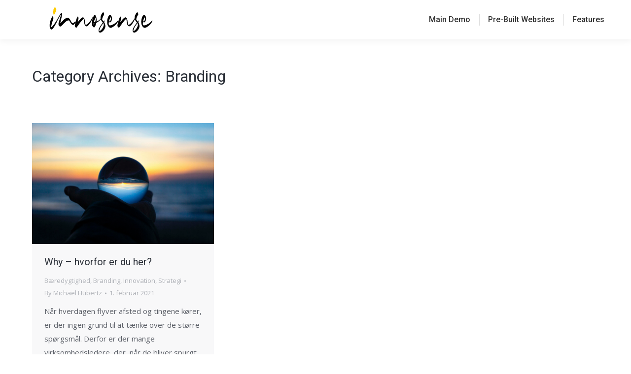

--- FILE ---
content_type: text/html; charset=UTF-8
request_url: https://innosense.dk/category/branding/
body_size: 13048
content:
<!DOCTYPE html>
<!--[if !(IE 6) | !(IE 7) | !(IE 8)  ]><!-->
<html lang="da-DK" class="no-js">
<!--<![endif]-->
<head>
	<meta charset="UTF-8" />
		<meta name="viewport" content="width=device-width, initial-scale=1, maximum-scale=1, user-scalable=0">
		<meta name="theme-color" content="#ff9900"/>	<link rel="profile" href="http://gmpg.org/xfn/11" />
	        <script type="text/javascript">
            if (/Android|webOS|iPhone|iPad|iPod|BlackBerry|IEMobile|Opera Mini/i.test(navigator.userAgent)) {
                var originalAddEventListener = EventTarget.prototype.addEventListener,
                    oldWidth = window.innerWidth;

                EventTarget.prototype.addEventListener = function (eventName, eventHandler, useCapture) {
                    if (eventName === "resize") {
                        originalAddEventListener.call(this, eventName, function (event) {
                            if (oldWidth === window.innerWidth) {
                                return;
                            }
                            else if (oldWidth !== window.innerWidth) {
                                oldWidth = window.innerWidth;
                            }
                            if (eventHandler.handleEvent) {
                                eventHandler.handleEvent.call(this, event);
                            }
                            else {
                                eventHandler.call(this, event);
                            };
                        }, useCapture);
                    }
                    else {
                        originalAddEventListener.call(this, eventName, eventHandler, useCapture);
                    };
                };
            };
        </script>
		<title>Branding &#8211; Innosense</title>
<meta name='robots' content='max-image-preview:large' />
<link rel='dns-prefetch' href='//maps.googleapis.com' />
<link rel='dns-prefetch' href='//fonts.googleapis.com' />
<link rel="alternate" type="application/rss+xml" title="Innosense &raquo; Feed" href="https://innosense.dk/feed/" />
<link rel="alternate" type="application/rss+xml" title="Innosense &raquo;-kommentar-feed" href="https://innosense.dk/comments/feed/" />
<link rel="alternate" type="application/rss+xml" title="Innosense &raquo; Branding-kategori-feed" href="https://innosense.dk/category/branding/feed/" />
		<!-- This site uses the Google Analytics by MonsterInsights plugin v9.11.1 - Using Analytics tracking - https://www.monsterinsights.com/ -->
							<script src="//www.googletagmanager.com/gtag/js?id=G-0ENM9KVEGH"  data-cfasync="false" data-wpfc-render="false" type="text/javascript" async></script>
			<script data-cfasync="false" data-wpfc-render="false" type="text/javascript">
				var mi_version = '9.11.1';
				var mi_track_user = true;
				var mi_no_track_reason = '';
								var MonsterInsightsDefaultLocations = {"page_location":"https:\/\/innosense.dk\/category\/branding\/"};
								if ( typeof MonsterInsightsPrivacyGuardFilter === 'function' ) {
					var MonsterInsightsLocations = (typeof MonsterInsightsExcludeQuery === 'object') ? MonsterInsightsPrivacyGuardFilter( MonsterInsightsExcludeQuery ) : MonsterInsightsPrivacyGuardFilter( MonsterInsightsDefaultLocations );
				} else {
					var MonsterInsightsLocations = (typeof MonsterInsightsExcludeQuery === 'object') ? MonsterInsightsExcludeQuery : MonsterInsightsDefaultLocations;
				}

								var disableStrs = [
										'ga-disable-G-0ENM9KVEGH',
									];

				/* Function to detect opted out users */
				function __gtagTrackerIsOptedOut() {
					for (var index = 0; index < disableStrs.length; index++) {
						if (document.cookie.indexOf(disableStrs[index] + '=true') > -1) {
							return true;
						}
					}

					return false;
				}

				/* Disable tracking if the opt-out cookie exists. */
				if (__gtagTrackerIsOptedOut()) {
					for (var index = 0; index < disableStrs.length; index++) {
						window[disableStrs[index]] = true;
					}
				}

				/* Opt-out function */
				function __gtagTrackerOptout() {
					for (var index = 0; index < disableStrs.length; index++) {
						document.cookie = disableStrs[index] + '=true; expires=Thu, 31 Dec 2099 23:59:59 UTC; path=/';
						window[disableStrs[index]] = true;
					}
				}

				if ('undefined' === typeof gaOptout) {
					function gaOptout() {
						__gtagTrackerOptout();
					}
				}
								window.dataLayer = window.dataLayer || [];

				window.MonsterInsightsDualTracker = {
					helpers: {},
					trackers: {},
				};
				if (mi_track_user) {
					function __gtagDataLayer() {
						dataLayer.push(arguments);
					}

					function __gtagTracker(type, name, parameters) {
						if (!parameters) {
							parameters = {};
						}

						if (parameters.send_to) {
							__gtagDataLayer.apply(null, arguments);
							return;
						}

						if (type === 'event') {
														parameters.send_to = monsterinsights_frontend.v4_id;
							var hookName = name;
							if (typeof parameters['event_category'] !== 'undefined') {
								hookName = parameters['event_category'] + ':' + name;
							}

							if (typeof MonsterInsightsDualTracker.trackers[hookName] !== 'undefined') {
								MonsterInsightsDualTracker.trackers[hookName](parameters);
							} else {
								__gtagDataLayer('event', name, parameters);
							}
							
						} else {
							__gtagDataLayer.apply(null, arguments);
						}
					}

					__gtagTracker('js', new Date());
					__gtagTracker('set', {
						'developer_id.dZGIzZG': true,
											});
					if ( MonsterInsightsLocations.page_location ) {
						__gtagTracker('set', MonsterInsightsLocations);
					}
										__gtagTracker('config', 'G-0ENM9KVEGH', {"forceSSL":"true","link_attribution":"true"} );
										window.gtag = __gtagTracker;										(function () {
						/* https://developers.google.com/analytics/devguides/collection/analyticsjs/ */
						/* ga and __gaTracker compatibility shim. */
						var noopfn = function () {
							return null;
						};
						var newtracker = function () {
							return new Tracker();
						};
						var Tracker = function () {
							return null;
						};
						var p = Tracker.prototype;
						p.get = noopfn;
						p.set = noopfn;
						p.send = function () {
							var args = Array.prototype.slice.call(arguments);
							args.unshift('send');
							__gaTracker.apply(null, args);
						};
						var __gaTracker = function () {
							var len = arguments.length;
							if (len === 0) {
								return;
							}
							var f = arguments[len - 1];
							if (typeof f !== 'object' || f === null || typeof f.hitCallback !== 'function') {
								if ('send' === arguments[0]) {
									var hitConverted, hitObject = false, action;
									if ('event' === arguments[1]) {
										if ('undefined' !== typeof arguments[3]) {
											hitObject = {
												'eventAction': arguments[3],
												'eventCategory': arguments[2],
												'eventLabel': arguments[4],
												'value': arguments[5] ? arguments[5] : 1,
											}
										}
									}
									if ('pageview' === arguments[1]) {
										if ('undefined' !== typeof arguments[2]) {
											hitObject = {
												'eventAction': 'page_view',
												'page_path': arguments[2],
											}
										}
									}
									if (typeof arguments[2] === 'object') {
										hitObject = arguments[2];
									}
									if (typeof arguments[5] === 'object') {
										Object.assign(hitObject, arguments[5]);
									}
									if ('undefined' !== typeof arguments[1].hitType) {
										hitObject = arguments[1];
										if ('pageview' === hitObject.hitType) {
											hitObject.eventAction = 'page_view';
										}
									}
									if (hitObject) {
										action = 'timing' === arguments[1].hitType ? 'timing_complete' : hitObject.eventAction;
										hitConverted = mapArgs(hitObject);
										__gtagTracker('event', action, hitConverted);
									}
								}
								return;
							}

							function mapArgs(args) {
								var arg, hit = {};
								var gaMap = {
									'eventCategory': 'event_category',
									'eventAction': 'event_action',
									'eventLabel': 'event_label',
									'eventValue': 'event_value',
									'nonInteraction': 'non_interaction',
									'timingCategory': 'event_category',
									'timingVar': 'name',
									'timingValue': 'value',
									'timingLabel': 'event_label',
									'page': 'page_path',
									'location': 'page_location',
									'title': 'page_title',
									'referrer' : 'page_referrer',
								};
								for (arg in args) {
																		if (!(!args.hasOwnProperty(arg) || !gaMap.hasOwnProperty(arg))) {
										hit[gaMap[arg]] = args[arg];
									} else {
										hit[arg] = args[arg];
									}
								}
								return hit;
							}

							try {
								f.hitCallback();
							} catch (ex) {
							}
						};
						__gaTracker.create = newtracker;
						__gaTracker.getByName = newtracker;
						__gaTracker.getAll = function () {
							return [];
						};
						__gaTracker.remove = noopfn;
						__gaTracker.loaded = true;
						window['__gaTracker'] = __gaTracker;
					})();
									} else {
										console.log("");
					(function () {
						function __gtagTracker() {
							return null;
						}

						window['__gtagTracker'] = __gtagTracker;
						window['gtag'] = __gtagTracker;
					})();
									}
			</script>
							<!-- / Google Analytics by MonsterInsights -->
		<script type="text/javascript">
/* <![CDATA[ */
window._wpemojiSettings = {"baseUrl":"https:\/\/s.w.org\/images\/core\/emoji\/15.0.3\/72x72\/","ext":".png","svgUrl":"https:\/\/s.w.org\/images\/core\/emoji\/15.0.3\/svg\/","svgExt":".svg","source":{"concatemoji":"https:\/\/innosense.dk\/wp-includes\/js\/wp-emoji-release.min.js?ver=6.5.7"}};
/*! This file is auto-generated */
!function(i,n){var o,s,e;function c(e){try{var t={supportTests:e,timestamp:(new Date).valueOf()};sessionStorage.setItem(o,JSON.stringify(t))}catch(e){}}function p(e,t,n){e.clearRect(0,0,e.canvas.width,e.canvas.height),e.fillText(t,0,0);var t=new Uint32Array(e.getImageData(0,0,e.canvas.width,e.canvas.height).data),r=(e.clearRect(0,0,e.canvas.width,e.canvas.height),e.fillText(n,0,0),new Uint32Array(e.getImageData(0,0,e.canvas.width,e.canvas.height).data));return t.every(function(e,t){return e===r[t]})}function u(e,t,n){switch(t){case"flag":return n(e,"\ud83c\udff3\ufe0f\u200d\u26a7\ufe0f","\ud83c\udff3\ufe0f\u200b\u26a7\ufe0f")?!1:!n(e,"\ud83c\uddfa\ud83c\uddf3","\ud83c\uddfa\u200b\ud83c\uddf3")&&!n(e,"\ud83c\udff4\udb40\udc67\udb40\udc62\udb40\udc65\udb40\udc6e\udb40\udc67\udb40\udc7f","\ud83c\udff4\u200b\udb40\udc67\u200b\udb40\udc62\u200b\udb40\udc65\u200b\udb40\udc6e\u200b\udb40\udc67\u200b\udb40\udc7f");case"emoji":return!n(e,"\ud83d\udc26\u200d\u2b1b","\ud83d\udc26\u200b\u2b1b")}return!1}function f(e,t,n){var r="undefined"!=typeof WorkerGlobalScope&&self instanceof WorkerGlobalScope?new OffscreenCanvas(300,150):i.createElement("canvas"),a=r.getContext("2d",{willReadFrequently:!0}),o=(a.textBaseline="top",a.font="600 32px Arial",{});return e.forEach(function(e){o[e]=t(a,e,n)}),o}function t(e){var t=i.createElement("script");t.src=e,t.defer=!0,i.head.appendChild(t)}"undefined"!=typeof Promise&&(o="wpEmojiSettingsSupports",s=["flag","emoji"],n.supports={everything:!0,everythingExceptFlag:!0},e=new Promise(function(e){i.addEventListener("DOMContentLoaded",e,{once:!0})}),new Promise(function(t){var n=function(){try{var e=JSON.parse(sessionStorage.getItem(o));if("object"==typeof e&&"number"==typeof e.timestamp&&(new Date).valueOf()<e.timestamp+604800&&"object"==typeof e.supportTests)return e.supportTests}catch(e){}return null}();if(!n){if("undefined"!=typeof Worker&&"undefined"!=typeof OffscreenCanvas&&"undefined"!=typeof URL&&URL.createObjectURL&&"undefined"!=typeof Blob)try{var e="postMessage("+f.toString()+"("+[JSON.stringify(s),u.toString(),p.toString()].join(",")+"));",r=new Blob([e],{type:"text/javascript"}),a=new Worker(URL.createObjectURL(r),{name:"wpTestEmojiSupports"});return void(a.onmessage=function(e){c(n=e.data),a.terminate(),t(n)})}catch(e){}c(n=f(s,u,p))}t(n)}).then(function(e){for(var t in e)n.supports[t]=e[t],n.supports.everything=n.supports.everything&&n.supports[t],"flag"!==t&&(n.supports.everythingExceptFlag=n.supports.everythingExceptFlag&&n.supports[t]);n.supports.everythingExceptFlag=n.supports.everythingExceptFlag&&!n.supports.flag,n.DOMReady=!1,n.readyCallback=function(){n.DOMReady=!0}}).then(function(){return e}).then(function(){var e;n.supports.everything||(n.readyCallback(),(e=n.source||{}).concatemoji?t(e.concatemoji):e.wpemoji&&e.twemoji&&(t(e.twemoji),t(e.wpemoji)))}))}((window,document),window._wpemojiSettings);
/* ]]> */
</script>
<style id='wp-emoji-styles-inline-css' type='text/css'>

	img.wp-smiley, img.emoji {
		display: inline !important;
		border: none !important;
		box-shadow: none !important;
		height: 1em !important;
		width: 1em !important;
		margin: 0 0.07em !important;
		vertical-align: -0.1em !important;
		background: none !important;
		padding: 0 !important;
	}
</style>
<link rel='stylesheet' id='wp-block-library-css' href='https://innosense.dk/wp-includes/css/dist/block-library/style.min.css?ver=6.5.7' type='text/css' media='all' />
<style id='wp-block-library-theme-inline-css' type='text/css'>
.wp-block-audio figcaption{color:#555;font-size:13px;text-align:center}.is-dark-theme .wp-block-audio figcaption{color:#ffffffa6}.wp-block-audio{margin:0 0 1em}.wp-block-code{border:1px solid #ccc;border-radius:4px;font-family:Menlo,Consolas,monaco,monospace;padding:.8em 1em}.wp-block-embed figcaption{color:#555;font-size:13px;text-align:center}.is-dark-theme .wp-block-embed figcaption{color:#ffffffa6}.wp-block-embed{margin:0 0 1em}.blocks-gallery-caption{color:#555;font-size:13px;text-align:center}.is-dark-theme .blocks-gallery-caption{color:#ffffffa6}.wp-block-image figcaption{color:#555;font-size:13px;text-align:center}.is-dark-theme .wp-block-image figcaption{color:#ffffffa6}.wp-block-image{margin:0 0 1em}.wp-block-pullquote{border-bottom:4px solid;border-top:4px solid;color:currentColor;margin-bottom:1.75em}.wp-block-pullquote cite,.wp-block-pullquote footer,.wp-block-pullquote__citation{color:currentColor;font-size:.8125em;font-style:normal;text-transform:uppercase}.wp-block-quote{border-left:.25em solid;margin:0 0 1.75em;padding-left:1em}.wp-block-quote cite,.wp-block-quote footer{color:currentColor;font-size:.8125em;font-style:normal;position:relative}.wp-block-quote.has-text-align-right{border-left:none;border-right:.25em solid;padding-left:0;padding-right:1em}.wp-block-quote.has-text-align-center{border:none;padding-left:0}.wp-block-quote.is-large,.wp-block-quote.is-style-large,.wp-block-quote.is-style-plain{border:none}.wp-block-search .wp-block-search__label{font-weight:700}.wp-block-search__button{border:1px solid #ccc;padding:.375em .625em}:where(.wp-block-group.has-background){padding:1.25em 2.375em}.wp-block-separator.has-css-opacity{opacity:.4}.wp-block-separator{border:none;border-bottom:2px solid;margin-left:auto;margin-right:auto}.wp-block-separator.has-alpha-channel-opacity{opacity:1}.wp-block-separator:not(.is-style-wide):not(.is-style-dots){width:100px}.wp-block-separator.has-background:not(.is-style-dots){border-bottom:none;height:1px}.wp-block-separator.has-background:not(.is-style-wide):not(.is-style-dots){height:2px}.wp-block-table{margin:0 0 1em}.wp-block-table td,.wp-block-table th{word-break:normal}.wp-block-table figcaption{color:#555;font-size:13px;text-align:center}.is-dark-theme .wp-block-table figcaption{color:#ffffffa6}.wp-block-video figcaption{color:#555;font-size:13px;text-align:center}.is-dark-theme .wp-block-video figcaption{color:#ffffffa6}.wp-block-video{margin:0 0 1em}.wp-block-template-part.has-background{margin-bottom:0;margin-top:0;padding:1.25em 2.375em}
</style>
<style id='classic-theme-styles-inline-css' type='text/css'>
/*! This file is auto-generated */
.wp-block-button__link{color:#fff;background-color:#32373c;border-radius:9999px;box-shadow:none;text-decoration:none;padding:calc(.667em + 2px) calc(1.333em + 2px);font-size:1.125em}.wp-block-file__button{background:#32373c;color:#fff;text-decoration:none}
</style>
<style id='global-styles-inline-css' type='text/css'>
body{--wp--preset--color--black: #000000;--wp--preset--color--cyan-bluish-gray: #abb8c3;--wp--preset--color--white: #FFF;--wp--preset--color--pale-pink: #f78da7;--wp--preset--color--vivid-red: #cf2e2e;--wp--preset--color--luminous-vivid-orange: #ff6900;--wp--preset--color--luminous-vivid-amber: #fcb900;--wp--preset--color--light-green-cyan: #7bdcb5;--wp--preset--color--vivid-green-cyan: #00d084;--wp--preset--color--pale-cyan-blue: #8ed1fc;--wp--preset--color--vivid-cyan-blue: #0693e3;--wp--preset--color--vivid-purple: #9b51e0;--wp--preset--color--accent: #ff9900;--wp--preset--color--dark-gray: #111;--wp--preset--color--light-gray: #767676;--wp--preset--gradient--vivid-cyan-blue-to-vivid-purple: linear-gradient(135deg,rgba(6,147,227,1) 0%,rgb(155,81,224) 100%);--wp--preset--gradient--light-green-cyan-to-vivid-green-cyan: linear-gradient(135deg,rgb(122,220,180) 0%,rgb(0,208,130) 100%);--wp--preset--gradient--luminous-vivid-amber-to-luminous-vivid-orange: linear-gradient(135deg,rgba(252,185,0,1) 0%,rgba(255,105,0,1) 100%);--wp--preset--gradient--luminous-vivid-orange-to-vivid-red: linear-gradient(135deg,rgba(255,105,0,1) 0%,rgb(207,46,46) 100%);--wp--preset--gradient--very-light-gray-to-cyan-bluish-gray: linear-gradient(135deg,rgb(238,238,238) 0%,rgb(169,184,195) 100%);--wp--preset--gradient--cool-to-warm-spectrum: linear-gradient(135deg,rgb(74,234,220) 0%,rgb(151,120,209) 20%,rgb(207,42,186) 40%,rgb(238,44,130) 60%,rgb(251,105,98) 80%,rgb(254,248,76) 100%);--wp--preset--gradient--blush-light-purple: linear-gradient(135deg,rgb(255,206,236) 0%,rgb(152,150,240) 100%);--wp--preset--gradient--blush-bordeaux: linear-gradient(135deg,rgb(254,205,165) 0%,rgb(254,45,45) 50%,rgb(107,0,62) 100%);--wp--preset--gradient--luminous-dusk: linear-gradient(135deg,rgb(255,203,112) 0%,rgb(199,81,192) 50%,rgb(65,88,208) 100%);--wp--preset--gradient--pale-ocean: linear-gradient(135deg,rgb(255,245,203) 0%,rgb(182,227,212) 50%,rgb(51,167,181) 100%);--wp--preset--gradient--electric-grass: linear-gradient(135deg,rgb(202,248,128) 0%,rgb(113,206,126) 100%);--wp--preset--gradient--midnight: linear-gradient(135deg,rgb(2,3,129) 0%,rgb(40,116,252) 100%);--wp--preset--font-size--small: 13px;--wp--preset--font-size--medium: 20px;--wp--preset--font-size--large: 36px;--wp--preset--font-size--x-large: 42px;--wp--preset--spacing--20: 0.44rem;--wp--preset--spacing--30: 0.67rem;--wp--preset--spacing--40: 1rem;--wp--preset--spacing--50: 1.5rem;--wp--preset--spacing--60: 2.25rem;--wp--preset--spacing--70: 3.38rem;--wp--preset--spacing--80: 5.06rem;--wp--preset--shadow--natural: 6px 6px 9px rgba(0, 0, 0, 0.2);--wp--preset--shadow--deep: 12px 12px 50px rgba(0, 0, 0, 0.4);--wp--preset--shadow--sharp: 6px 6px 0px rgba(0, 0, 0, 0.2);--wp--preset--shadow--outlined: 6px 6px 0px -3px rgba(255, 255, 255, 1), 6px 6px rgba(0, 0, 0, 1);--wp--preset--shadow--crisp: 6px 6px 0px rgba(0, 0, 0, 1);}:where(.is-layout-flex){gap: 0.5em;}:where(.is-layout-grid){gap: 0.5em;}body .is-layout-flex{display: flex;}body .is-layout-flex{flex-wrap: wrap;align-items: center;}body .is-layout-flex > *{margin: 0;}body .is-layout-grid{display: grid;}body .is-layout-grid > *{margin: 0;}:where(.wp-block-columns.is-layout-flex){gap: 2em;}:where(.wp-block-columns.is-layout-grid){gap: 2em;}:where(.wp-block-post-template.is-layout-flex){gap: 1.25em;}:where(.wp-block-post-template.is-layout-grid){gap: 1.25em;}.has-black-color{color: var(--wp--preset--color--black) !important;}.has-cyan-bluish-gray-color{color: var(--wp--preset--color--cyan-bluish-gray) !important;}.has-white-color{color: var(--wp--preset--color--white) !important;}.has-pale-pink-color{color: var(--wp--preset--color--pale-pink) !important;}.has-vivid-red-color{color: var(--wp--preset--color--vivid-red) !important;}.has-luminous-vivid-orange-color{color: var(--wp--preset--color--luminous-vivid-orange) !important;}.has-luminous-vivid-amber-color{color: var(--wp--preset--color--luminous-vivid-amber) !important;}.has-light-green-cyan-color{color: var(--wp--preset--color--light-green-cyan) !important;}.has-vivid-green-cyan-color{color: var(--wp--preset--color--vivid-green-cyan) !important;}.has-pale-cyan-blue-color{color: var(--wp--preset--color--pale-cyan-blue) !important;}.has-vivid-cyan-blue-color{color: var(--wp--preset--color--vivid-cyan-blue) !important;}.has-vivid-purple-color{color: var(--wp--preset--color--vivid-purple) !important;}.has-black-background-color{background-color: var(--wp--preset--color--black) !important;}.has-cyan-bluish-gray-background-color{background-color: var(--wp--preset--color--cyan-bluish-gray) !important;}.has-white-background-color{background-color: var(--wp--preset--color--white) !important;}.has-pale-pink-background-color{background-color: var(--wp--preset--color--pale-pink) !important;}.has-vivid-red-background-color{background-color: var(--wp--preset--color--vivid-red) !important;}.has-luminous-vivid-orange-background-color{background-color: var(--wp--preset--color--luminous-vivid-orange) !important;}.has-luminous-vivid-amber-background-color{background-color: var(--wp--preset--color--luminous-vivid-amber) !important;}.has-light-green-cyan-background-color{background-color: var(--wp--preset--color--light-green-cyan) !important;}.has-vivid-green-cyan-background-color{background-color: var(--wp--preset--color--vivid-green-cyan) !important;}.has-pale-cyan-blue-background-color{background-color: var(--wp--preset--color--pale-cyan-blue) !important;}.has-vivid-cyan-blue-background-color{background-color: var(--wp--preset--color--vivid-cyan-blue) !important;}.has-vivid-purple-background-color{background-color: var(--wp--preset--color--vivid-purple) !important;}.has-black-border-color{border-color: var(--wp--preset--color--black) !important;}.has-cyan-bluish-gray-border-color{border-color: var(--wp--preset--color--cyan-bluish-gray) !important;}.has-white-border-color{border-color: var(--wp--preset--color--white) !important;}.has-pale-pink-border-color{border-color: var(--wp--preset--color--pale-pink) !important;}.has-vivid-red-border-color{border-color: var(--wp--preset--color--vivid-red) !important;}.has-luminous-vivid-orange-border-color{border-color: var(--wp--preset--color--luminous-vivid-orange) !important;}.has-luminous-vivid-amber-border-color{border-color: var(--wp--preset--color--luminous-vivid-amber) !important;}.has-light-green-cyan-border-color{border-color: var(--wp--preset--color--light-green-cyan) !important;}.has-vivid-green-cyan-border-color{border-color: var(--wp--preset--color--vivid-green-cyan) !important;}.has-pale-cyan-blue-border-color{border-color: var(--wp--preset--color--pale-cyan-blue) !important;}.has-vivid-cyan-blue-border-color{border-color: var(--wp--preset--color--vivid-cyan-blue) !important;}.has-vivid-purple-border-color{border-color: var(--wp--preset--color--vivid-purple) !important;}.has-vivid-cyan-blue-to-vivid-purple-gradient-background{background: var(--wp--preset--gradient--vivid-cyan-blue-to-vivid-purple) !important;}.has-light-green-cyan-to-vivid-green-cyan-gradient-background{background: var(--wp--preset--gradient--light-green-cyan-to-vivid-green-cyan) !important;}.has-luminous-vivid-amber-to-luminous-vivid-orange-gradient-background{background: var(--wp--preset--gradient--luminous-vivid-amber-to-luminous-vivid-orange) !important;}.has-luminous-vivid-orange-to-vivid-red-gradient-background{background: var(--wp--preset--gradient--luminous-vivid-orange-to-vivid-red) !important;}.has-very-light-gray-to-cyan-bluish-gray-gradient-background{background: var(--wp--preset--gradient--very-light-gray-to-cyan-bluish-gray) !important;}.has-cool-to-warm-spectrum-gradient-background{background: var(--wp--preset--gradient--cool-to-warm-spectrum) !important;}.has-blush-light-purple-gradient-background{background: var(--wp--preset--gradient--blush-light-purple) !important;}.has-blush-bordeaux-gradient-background{background: var(--wp--preset--gradient--blush-bordeaux) !important;}.has-luminous-dusk-gradient-background{background: var(--wp--preset--gradient--luminous-dusk) !important;}.has-pale-ocean-gradient-background{background: var(--wp--preset--gradient--pale-ocean) !important;}.has-electric-grass-gradient-background{background: var(--wp--preset--gradient--electric-grass) !important;}.has-midnight-gradient-background{background: var(--wp--preset--gradient--midnight) !important;}.has-small-font-size{font-size: var(--wp--preset--font-size--small) !important;}.has-medium-font-size{font-size: var(--wp--preset--font-size--medium) !important;}.has-large-font-size{font-size: var(--wp--preset--font-size--large) !important;}.has-x-large-font-size{font-size: var(--wp--preset--font-size--x-large) !important;}
.wp-block-navigation a:where(:not(.wp-element-button)){color: inherit;}
:where(.wp-block-post-template.is-layout-flex){gap: 1.25em;}:where(.wp-block-post-template.is-layout-grid){gap: 1.25em;}
:where(.wp-block-columns.is-layout-flex){gap: 2em;}:where(.wp-block-columns.is-layout-grid){gap: 2em;}
.wp-block-pullquote{font-size: 1.5em;line-height: 1.6;}
</style>
<link rel='stylesheet' id='weglot-css-css' href='https://usercontent.one/wp/innosense.dk/wp-content/plugins/weglot/dist/css/front-css.css?ver=4.2.7&media=1683548089' type='text/css' media='' />
<link rel='stylesheet' id='new-flag-css-css' href='https://usercontent.one/wp/innosense.dk/wp-content/plugins/weglot/app/styles/new-flags.css?ver=4.2.7&media=1683548089' type='text/css' media='all' />
<link rel='stylesheet' id='the7-fontello-css' href='https://usercontent.one/wp/innosense.dk/wp-content/themes/dt-the7/fonts/fontello/css/fontello.min.css?ver=9.7.0&media=1683548089' type='text/css' media='all' />
<link rel='stylesheet' id='js_composer_front-css' href='//innosense.dk/wp-content/uploads/js_composer/js_composer_front_custom.css?ver=6.6.0.1' type='text/css' media='all' />
<link rel='stylesheet' id='dt-web-fonts-css' href='https://fonts.googleapis.com/css?family=Roboto:400,500,600,700%7COpen+Sans:400,600,700' type='text/css' media='all' />
<link rel='stylesheet' id='dt-main-css' href='https://usercontent.one/wp/innosense.dk/wp-content/themes/dt-the7/css-lite/main.min.css?ver=9.7.0&media=1683548089' type='text/css' media='all' />
<link rel='stylesheet' id='the7-font-css' href='https://usercontent.one/wp/innosense.dk/wp-content/themes/dt-the7/fonts/icomoon-the7-font/icomoon-the7-font.min.css?ver=9.7.0&media=1683548089' type='text/css' media='all' />
<link rel='stylesheet' id='the7-awesome-fonts-css' href='https://usercontent.one/wp/innosense.dk/wp-content/themes/dt-the7/fonts/FontAwesome/css/all.min.css?ver=9.7.0&media=1683548089' type='text/css' media='all' />
<link rel='stylesheet' id='the7-wpbakery-css' href='https://usercontent.one/wp/innosense.dk/wp-content/themes/dt-the7/css-lite/wpbakery.min.css?ver=9.7.0&media=1683548089' type='text/css' media='all' />
<link rel='stylesheet' id='the7-core-css' href='https://usercontent.one/wp/innosense.dk/wp-content/plugins/dt-the7-core/assets/css/post-type.min.css?ver=2.7.9&media=1683548089' type='text/css' media='all' />
<link rel='stylesheet' id='dt-custom-css' href='https://usercontent.one/wp/innosense.dk/wp-content/uploads/the7-css/custom.css?media=1683548089?ver=ac692323f4f6' type='text/css' media='all' />
<link rel='stylesheet' id='dt-media-css' href='https://usercontent.one/wp/innosense.dk/wp-content/uploads/the7-css/media.css?media=1683548089?ver=ac692323f4f6' type='text/css' media='all' />
<link rel='stylesheet' id='the7-mega-menu-css' href='https://usercontent.one/wp/innosense.dk/wp-content/uploads/the7-css/mega-menu.css?media=1683548089?ver=ac692323f4f6' type='text/css' media='all' />
<link rel='stylesheet' id='the7-elements-albums-portfolio-css' href='https://usercontent.one/wp/innosense.dk/wp-content/uploads/the7-css/the7-elements-albums-portfolio.css?media=1683548089?ver=ac692323f4f6' type='text/css' media='all' />
<link rel='stylesheet' id='the7-elements-css' href='https://usercontent.one/wp/innosense.dk/wp-content/uploads/the7-css/post-type-dynamic.css?media=1683548089?ver=ac692323f4f6' type='text/css' media='all' />
<link rel='stylesheet' id='style-css' href='https://usercontent.one/wp/innosense.dk/wp-content/themes/dt-the7/style.css?ver=9.7.0&media=1683548089' type='text/css' media='all' />
<link rel='stylesheet' id='ultimate-vc-addons-style-min-css' href='https://usercontent.one/wp/innosense.dk/wp-content/plugins/Ultimate_VC_Addons/assets/min-css/ultimate.min.css?ver=3.19.11&media=1683548089' type='text/css' media='all' />
<link rel='stylesheet' id='ultimate-vc-addons-icons-css' href='https://usercontent.one/wp/innosense.dk/wp-content/plugins/Ultimate_VC_Addons/assets/css/icons.css?ver=3.19.11&media=1683548089' type='text/css' media='all' />
<link rel='stylesheet' id='ultimate-vc-addons-vidcons-css' href='https://usercontent.one/wp/innosense.dk/wp-content/plugins/Ultimate_VC_Addons/assets/fonts/vidcons.css?ver=3.19.11&media=1683548089' type='text/css' media='all' />
<link rel='stylesheet' id='ultimate-vc-addons-selected-google-fonts-style-css' href='https://fonts.googleapis.com/css?family=Open+Sans:normal,600,700,800|Abel|Actor|Amiko:|Aleo:|Asap:|Athiti:|Candal|Days+One|Encode+Sans+Condensed:|Fontdiner+Swanky|B612:normal,700|Bubblegum+Sans|Cambay:normal,700|Encode+Sans:normal,500,600|Epilogue:normal,500,600|Fira+Sans:normal,500,600|Fira+Sans+Condensed:normal,500,600|Finger+Paint|Gudea:normal,700|Hammersmith+One|Hind+Guntur:normal,500,600,700|Kanit:normal,500,600,700,800,900|K2D:normal,600,700,800&#038;subset=vietnamese,greek,latin-ext,cyrillic-ext,latin,cyrillic,greek-ext,devanagari,thai,telugu' type='text/css' media='all' />
<script type="text/javascript" src="https://innosense.dk/wp-includes/js/jquery/jquery.min.js?ver=3.7.1" id="jquery-core-js"></script>
<script type="text/javascript" src="https://innosense.dk/wp-includes/js/jquery/jquery-migrate.min.js?ver=3.4.1" id="jquery-migrate-js"></script>
<script type="text/javascript" src="https://usercontent.one/wp/innosense.dk/wp-content/plugins/google-analytics-for-wordpress/assets/js/frontend-gtag.min.js?ver=9.11.1&media=1683548089" id="monsterinsights-frontend-script-js" async="async" data-wp-strategy="async"></script>
<script data-cfasync="false" data-wpfc-render="false" type="text/javascript" id='monsterinsights-frontend-script-js-extra'>/* <![CDATA[ */
var monsterinsights_frontend = {"js_events_tracking":"true","download_extensions":"doc,pdf,ppt,zip,xls,docx,pptx,xlsx","inbound_paths":"[{\"path\":\"\\\/go\\\/\",\"label\":\"affiliate\"},{\"path\":\"\\\/recommend\\\/\",\"label\":\"affiliate\"}]","home_url":"https:\/\/innosense.dk","hash_tracking":"false","v4_id":"G-0ENM9KVEGH"};/* ]]> */
</script>
<script type="text/javascript" src="https://usercontent.one/wp/innosense.dk/wp-content/plugins/weglot/dist/front-js.js?ver=4.2.7&media=1683548089" id="wp-weglot-js-js"></script>
<script type="text/javascript" id="dt-above-fold-js-extra">
/* <![CDATA[ */
var dtLocal = {"themeUrl":"https:\/\/innosense.dk\/wp-content\/themes\/dt-the7","passText":"To view this protected post, enter the password below:","moreButtonText":{"loading":"Loading...","loadMore":"Load more"},"postID":"1","ajaxurl":"https:\/\/innosense.dk\/wp-admin\/admin-ajax.php","REST":{"baseUrl":"https:\/\/innosense.dk\/wp-json\/the7\/v1","endpoints":{"sendMail":"\/send-mail"}},"contactMessages":{"required":"Et eller flere felter har en fejl. Venligst tjek og pr\u00f8v igen.","terms":"Please accept the privacy policy.","fillTheCaptchaError":"Please, fill the captcha."},"captchaSiteKey":"","ajaxNonce":"8c407629a6","pageData":{"type":"archive","template":"archive","layout":"masonry"},"themeSettings":{"smoothScroll":"off","lazyLoading":false,"accentColor":{"mode":"gradient","color":"#ff9900"},"desktopHeader":{"height":80},"ToggleCaptionEnabled":"disabled","ToggleCaption":"Navigation","floatingHeader":{"showAfter":94,"showMenu":true,"height":80,"logo":{"showLogo":true,"html":"<img class=\" preload-me\" src=\"https:\/\/innosense.dk\/wp-content\/uploads\/2021\/01\/Logo_50px.png\" srcset=\"https:\/\/innosense.dk\/wp-content\/uploads\/2021\/01\/Logo_50px.png 210w\" width=\"210\" height=\"53\"   sizes=\"210px\" alt=\"Innosense\" \/>","url":"https:\/\/innosense.dk\/"}},"topLine":{"floatingTopLine":{"logo":{"showLogo":false,"html":""}}},"mobileHeader":{"firstSwitchPoint":992,"secondSwitchPoint":778,"firstSwitchPointHeight":60,"secondSwitchPointHeight":60,"mobileToggleCaptionEnabled":"disabled","mobileToggleCaption":"Menu"},"stickyMobileHeaderFirstSwitch":{"logo":{"html":"<img class=\" preload-me\" src=\"https:\/\/innosense.dk\/wp-content\/uploads\/2021\/01\/Logo_35px-1.png\" srcset=\"https:\/\/innosense.dk\/wp-content\/uploads\/2021\/01\/Logo_35px-1.png 147w, https:\/\/innosense.dk\/wp-content\/uploads\/2021\/01\/Logo_35px-1.png 147w\" width=\"147\" height=\"37\"   sizes=\"147px\" alt=\"Innosense\" \/>"}},"stickyMobileHeaderSecondSwitch":{"logo":{"html":"<img class=\" preload-me\" src=\"https:\/\/innosense.dk\/wp-content\/uploads\/2021\/01\/Logo_35px-1.png\" srcset=\"https:\/\/innosense.dk\/wp-content\/uploads\/2021\/01\/Logo_35px-1.png 147w, https:\/\/innosense.dk\/wp-content\/uploads\/2021\/01\/Logo_35px-1.png 147w\" width=\"147\" height=\"37\"   sizes=\"147px\" alt=\"Innosense\" \/>"}},"content":{"textColor":"#5c6068","headerColor":"#292e36"},"sidebar":{"switchPoint":970},"boxedWidth":"1280px","stripes":{"stripe1":{"textColor":"#787d85","headerColor":"#3b3f4a"},"stripe2":{"textColor":"#8b9199","headerColor":"#ffffff"},"stripe3":{"textColor":"#ffffff","headerColor":"#ffffff"}}},"VCMobileScreenWidth":"778"};
var dtShare = {"shareButtonText":{"facebook":"Share on Facebook","twitter":"Tweet","pinterest":"Pin it","linkedin":"Share on Linkedin","whatsapp":"Share on Whatsapp"},"overlayOpacity":"85"};
/* ]]> */
</script>
<script type="text/javascript" src="https://usercontent.one/wp/innosense.dk/wp-content/themes/dt-the7/js-lite/above-the-fold.min.js?ver=9.7.0&media=1683548089" id="dt-above-fold-js"></script>
<script type="text/javascript" src="https://usercontent.one/wp/innosense.dk/wp-content/plugins/Ultimate_VC_Addons/assets/min-js/modernizr-custom.min.js?ver=3.19.11&media=1683548089" id="ultimate-vc-addons-modernizr-js"></script>
<script type="text/javascript" src="https://usercontent.one/wp/innosense.dk/wp-content/plugins/Ultimate_VC_Addons/assets/min-js/jquery-ui.min.js?ver=3.19.11&media=1683548089" id="jquery_ui-js"></script>
<script type="text/javascript" src="https://maps.googleapis.com/maps/api/js" id="ultimate-vc-addons-googleapis-js"></script>
<script type="text/javascript" src="https://innosense.dk/wp-includes/js/jquery/ui/core.min.js?ver=1.13.2" id="jquery-ui-core-js"></script>
<script type="text/javascript" src="https://innosense.dk/wp-includes/js/jquery/ui/mouse.min.js?ver=1.13.2" id="jquery-ui-mouse-js"></script>
<script type="text/javascript" src="https://innosense.dk/wp-includes/js/jquery/ui/slider.min.js?ver=1.13.2" id="jquery-ui-slider-js"></script>
<script type="text/javascript" src="https://usercontent.one/wp/innosense.dk/wp-content/plugins/Ultimate_VC_Addons/assets/min-js/jquery-ui-labeledslider.min.js?ver=3.19.11&media=1683548089" id="ultimate-vc-addons_range_tick-js"></script>
<script type="text/javascript" src="https://usercontent.one/wp/innosense.dk/wp-content/plugins/Ultimate_VC_Addons/assets/min-js/ultimate.min.js?ver=3.19.11&media=1683548089" id="ultimate-vc-addons-script-js"></script>
<script type="text/javascript" src="https://usercontent.one/wp/innosense.dk/wp-content/plugins/Ultimate_VC_Addons/assets/min-js/modal-all.min.js?ver=3.19.11&media=1683548089" id="ultimate-vc-addons-modal-all-js"></script>
<script type="text/javascript" src="https://usercontent.one/wp/innosense.dk/wp-content/plugins/Ultimate_VC_Addons/assets/min-js/jparallax.min.js?ver=3.19.11&media=1683548089" id="ultimate-vc-addons-jquery.shake-js"></script>
<script type="text/javascript" src="https://usercontent.one/wp/innosense.dk/wp-content/plugins/Ultimate_VC_Addons/assets/min-js/vhparallax.min.js?ver=3.19.11&media=1683548089" id="ultimate-vc-addons-jquery.vhparallax-js"></script>
<script type="text/javascript" src="https://usercontent.one/wp/innosense.dk/wp-content/plugins/Ultimate_VC_Addons/assets/min-js/ultimate_bg.min.js?ver=3.19.11&media=1683548089" id="ultimate-vc-addons-row-bg-js"></script>
<script type="text/javascript" src="https://usercontent.one/wp/innosense.dk/wp-content/plugins/Ultimate_VC_Addons/assets/min-js/mb-YTPlayer.min.js?ver=3.19.11&media=1683548089" id="ultimate-vc-addons-jquery.ytplayer-js"></script>
<link rel="https://api.w.org/" href="https://innosense.dk/wp-json/" /><link rel="alternate" type="application/json" href="https://innosense.dk/wp-json/wp/v2/categories/13" /><link rel="EditURI" type="application/rsd+xml" title="RSD" href="https://innosense.dk/xmlrpc.php?rsd" />
<meta name="generator" content="WordPress 6.5.7" />
<meta name="generator" content="Powered by WPBakery Page Builder - drag and drop page builder for WordPress."/>
<meta name="generator" content="Powered by Slider Revolution 6.5.19 - responsive, Mobile-Friendly Slider Plugin for WordPress with comfortable drag and drop interface." />
<link rel="icon" href="https://usercontent.one/wp/innosense.dk/wp-content/uploads/2020/12/cropped-Logo2021_sprout_512px-32x32.png?media=1683548089" sizes="32x32" />
<link rel="icon" href="https://usercontent.one/wp/innosense.dk/wp-content/uploads/2020/12/cropped-Logo2021_sprout_512px-192x192.png?media=1683548089" sizes="192x192" />
<link rel="apple-touch-icon" href="https://usercontent.one/wp/innosense.dk/wp-content/uploads/2020/12/cropped-Logo2021_sprout_512px-180x180.png?media=1683548089" />
<meta name="msapplication-TileImage" content="https://usercontent.one/wp/innosense.dk/wp-content/uploads/2020/12/cropped-Logo2021_sprout_512px-270x270.png?media=1683548089" />
<script>function setREVStartSize(e){
			//window.requestAnimationFrame(function() {
				window.RSIW = window.RSIW===undefined ? window.innerWidth : window.RSIW;
				window.RSIH = window.RSIH===undefined ? window.innerHeight : window.RSIH;
				try {
					var pw = document.getElementById(e.c).parentNode.offsetWidth,
						newh;
					pw = pw===0 || isNaN(pw) ? window.RSIW : pw;
					e.tabw = e.tabw===undefined ? 0 : parseInt(e.tabw);
					e.thumbw = e.thumbw===undefined ? 0 : parseInt(e.thumbw);
					e.tabh = e.tabh===undefined ? 0 : parseInt(e.tabh);
					e.thumbh = e.thumbh===undefined ? 0 : parseInt(e.thumbh);
					e.tabhide = e.tabhide===undefined ? 0 : parseInt(e.tabhide);
					e.thumbhide = e.thumbhide===undefined ? 0 : parseInt(e.thumbhide);
					e.mh = e.mh===undefined || e.mh=="" || e.mh==="auto" ? 0 : parseInt(e.mh,0);
					if(e.layout==="fullscreen" || e.l==="fullscreen")
						newh = Math.max(e.mh,window.RSIH);
					else{
						e.gw = Array.isArray(e.gw) ? e.gw : [e.gw];
						for (var i in e.rl) if (e.gw[i]===undefined || e.gw[i]===0) e.gw[i] = e.gw[i-1];
						e.gh = e.el===undefined || e.el==="" || (Array.isArray(e.el) && e.el.length==0)? e.gh : e.el;
						e.gh = Array.isArray(e.gh) ? e.gh : [e.gh];
						for (var i in e.rl) if (e.gh[i]===undefined || e.gh[i]===0) e.gh[i] = e.gh[i-1];
											
						var nl = new Array(e.rl.length),
							ix = 0,
							sl;
						e.tabw = e.tabhide>=pw ? 0 : e.tabw;
						e.thumbw = e.thumbhide>=pw ? 0 : e.thumbw;
						e.tabh = e.tabhide>=pw ? 0 : e.tabh;
						e.thumbh = e.thumbhide>=pw ? 0 : e.thumbh;
						for (var i in e.rl) nl[i] = e.rl[i]<window.RSIW ? 0 : e.rl[i];
						sl = nl[0];
						for (var i in nl) if (sl>nl[i] && nl[i]>0) { sl = nl[i]; ix=i;}
						var m = pw>(e.gw[ix]+e.tabw+e.thumbw) ? 1 : (pw-(e.tabw+e.thumbw)) / (e.gw[ix]);
						newh =  (e.gh[ix] * m) + (e.tabh + e.thumbh);
					}
					var el = document.getElementById(e.c);
					if (el!==null && el) el.style.height = newh+"px";
					el = document.getElementById(e.c+"_wrapper");
					if (el!==null && el) {
						el.style.height = newh+"px";
						el.style.display = "block";
					}
				} catch(e){
					console.log("Failure at Presize of Slider:" + e)
				}
			//});
		  };</script>
<noscript><style> .wpb_animate_when_almost_visible { opacity: 1; }</style></noscript><!-- Global site tag (gtag.js) - Google Analytics -->
<script async src="https://www.googletagmanager.com/gtag/js?id=G-FJ0PLDDTJ6"></script>
<script>
  window.dataLayer = window.dataLayer || [];
  function gtag(){dataLayer.push(arguments);}
  gtag('js', new Date());

  gtag('config', 'G-FJ0PLDDTJ6');
</script><style id='the7-custom-inline-css' type='text/css'>
.layzr-bg-off .layzr-bg:not(.layzr-bg-transparent) {
    background-color: transparent;
}
#dt-btn-1,
#dt-btn-2 {
    margin-bottom: 0;
}
</style>
</head>
<body class="archive category category-branding category-13 wp-embed-responsive the7-core-ver-2.7.9 layout-masonry description-under-image dt-responsive-on right-mobile-menu-close-icon ouside-menu-close-icon mobile-hamburger-close-bg-enable mobile-hamburger-close-bg-hover-enable  fade-medium-mobile-menu-close-icon fade-medium-menu-close-icon accent-gradient srcset-enabled btn-flat custom-btn-color custom-btn-hover-color phantom-sticky phantom-shadow-decoration phantom-main-logo-on sticky-mobile-header top-header first-switch-logo-left first-switch-menu-right second-switch-logo-left second-switch-menu-right right-mobile-menu layzr-loading-on popup-message-style dt-fa-compatibility the7-ver-9.7.0 wpb-js-composer js-comp-ver-6.6.0.1 vc_responsive">
<!-- The7 9.7.0 -->

<div id="page" >
	<a class="skip-link screen-reader-text" href="#content">Skip to content</a>

<div class="masthead inline-header right full-height full-width dividers shadow-decoration shadow-mobile-header-decoration animate-color-mobile-menu-icon dt-parent-menu-clickable show-sub-menu-on-hover show-device-logo show-mobile-logo"  role="banner">

	<div class="top-bar top-bar-empty top-bar-line-hide">
	<div class="top-bar-bg" ></div>
	<div class="mini-widgets left-widgets"></div><div class="mini-widgets right-widgets"></div></div>

	<header class="header-bar">

		<div class="branding">
	<div id="site-title" class="assistive-text">Innosense</div>
	<div id="site-description" class="assistive-text">Fremdrift med omtanke</div>
	<a class="same-logo" href="https://innosense.dk/"><img class=" preload-me" src="https://usercontent.one/wp/innosense.dk/wp-content/uploads/2021/01/Logo_50px.png?media=1683548089" srcset="https://usercontent.one/wp/innosense.dk/wp-content/uploads/2021/01/Logo_50px.png?media=1683548089 210w" width="210" height="53"   sizes="210px" alt="Innosense" /><img class="mobile-logo preload-me" src="https://usercontent.one/wp/innosense.dk/wp-content/uploads/2021/01/Logo_35px-1.png?media=1683548089" srcset="https://usercontent.one/wp/innosense.dk/wp-content/uploads/2021/01/Logo_35px-1.png?media=1683548089 147w, https://usercontent.one/wp/innosense.dk/wp-content/uploads/2021/01/Logo_35px-1.png?media=1683548089 147w" width="147" height="37"   sizes="147px" alt="Innosense" /></a></div>

		<ul id="primary-menu" class="main-nav underline-decoration l-to-r-line outside-item-remove-margin" role="menubar"><li class="menu-item menu-item-type-custom menu-item-object-custom menu-item-2085 first" role="presentation"><a href='https://the7.io/main/' data-level='1' role="menuitem"><i class="fa fa-fw fa-external-link-square"></i><span class="menu-item-text"><span class="menu-text">Main Demo</span></span></a></li> <li class="menu-item menu-item-type-custom menu-item-object-custom menu-item-2151" role="presentation"><a href='https://the7.io/classic-landing/#!/demos' data-level='1' role="menuitem"><span class="menu-item-text"><span class="menu-text">Pre-Built Websites</span></span></a></li> <li class="menu-item menu-item-type-custom menu-item-object-custom menu-item-2152" role="presentation"><a href='https://the7.io/classic-landing/#!/features' data-level='1' role="menuitem"><span class="menu-item-text"><span class="menu-text">Features</span></span></a></li> </ul>
		
	</header>

</div>
<div class="dt-mobile-header mobile-menu-show-divider">
	<div class="dt-close-mobile-menu-icon"><div class="close-line-wrap"><span class="close-line"></span><span class="close-line"></span><span class="close-line"></span></div></div>	<ul id="mobile-menu" class="mobile-main-nav" role="menubar">
		<li class="menu-item menu-item-type-custom menu-item-object-custom menu-item-2085 first" role="presentation"><a href='https://the7.io/main/' data-level='1' role="menuitem"><i class="fa fa-fw fa-external-link-square"></i><span class="menu-item-text"><span class="menu-text">Main Demo</span></span></a></li> <li class="menu-item menu-item-type-custom menu-item-object-custom menu-item-2151" role="presentation"><a href='https://the7.io/classic-landing/#!/demos' data-level='1' role="menuitem"><span class="menu-item-text"><span class="menu-text">Pre-Built Websites</span></span></a></li> <li class="menu-item menu-item-type-custom menu-item-object-custom menu-item-2152" role="presentation"><a href='https://the7.io/classic-landing/#!/features' data-level='1' role="menuitem"><span class="menu-item-text"><span class="menu-text">Features</span></span></a></li> 	</ul>
	<div class='mobile-mini-widgets-in-menu'></div>
</div>

		<div class="page-title content-left disabled-bg breadcrumbs-off page-title-responsive-enabled">
			<div class="wf-wrap">

				<div class="page-title-head hgroup"><h1 >Category Archives: <span>Branding</span></h1></div>			</div>
		</div>

		

<div id="main" class="sidebar-none sidebar-divider-vertical">

	
	<div class="main-gradient"></div>
	<div class="wf-wrap">
	<div class="wf-container-main">

	

	<!-- Content -->
	<div id="content" class="content" role="main">

		<div class="wf-container loading-effect-fade-in iso-container bg-under-post description-under-image content-align-left" data-padding="10px" data-cur-page="1" data-width="320px" data-columns="3">
<div class="wf-cell iso-item" data-post-id="1" data-date="2021-02-01T08:00:32+01:00" data-name="Why – hvorfor er du her?">
	<article class="post post-1 type-post status-publish format-standard has-post-thumbnail hentry category-baeredygtighed category-branding category-innovation category-strategi category-16 category-13 category-15 category-14 bg-on fullwidth-img description-off">

		
			<div class="blog-media wf-td">

				<p><a href="https://innosense.dk/2021/02/01/hvorfor-er-du-her/" class="alignnone rollover layzr-bg" ><img class="preload-me iso-lazy-load" src="data:image/svg+xml,%3Csvg%20xmlns%3D&#39;http%3A%2F%2Fwww.w3.org%2F2000%2Fsvg&#39;%20viewBox%3D&#39;0%200%20595%20397&#39;%2F%3E" data-src="https://usercontent.one/wp/innosense.dk/wp-content/uploads/2020/10/Photo-by-Drew-Beamer-on-Unsplash_cropped-scaled-595x397.jpg?media=1683548089" data-srcset="https://usercontent.one/wp/innosense.dk/wp-content/uploads/2020/10/Photo-by-Drew-Beamer-on-Unsplash_cropped-scaled-595x397.jpg?media=1683548089 595w, https://usercontent.one/wp/innosense.dk/wp-content/uploads/2020/10/Photo-by-Drew-Beamer-on-Unsplash_cropped-scaled-1190x794.jpg?media=1683548089 1190w" alt="" title="Photo by Drew Beamer on Unsplash_cropped" width="595" height="397"  /></a></p>
			</div>

		
		<div class="blog-content wf-td">
			<h3 class="entry-title"><a href="https://innosense.dk/2021/02/01/hvorfor-er-du-her/" title="Why – hvorfor er du her?" rel="bookmark">Why – hvorfor er du her?</a></h3>

			<div class="entry-meta"><span class="category-link"><a href="https://innosense.dk/category/baeredygtighed/" >Bæredygtighed</a>, <a href="https://innosense.dk/category/branding/" >Branding</a>, <a href="https://innosense.dk/category/innovation/" >Innovation</a>, <a href="https://innosense.dk/category/strategi/" >Strategi</a></span><a class="author vcard" href="https://innosense.dk/author/michaelinnosense-dk/" title="View all posts by Michael Hübertz" rel="author">By <span class="fn">Michael Hübertz</span></a><a href="https://innosense.dk/2021/02/01/" title="08:00" class="data-link" rel="bookmark"><time class="entry-date updated" datetime="2021-02-01T08:00:32+01:00">1. februar 2021</time></a></div><p>Når hverdagen flyver afsted og tingene kører, er der ingen grund til at tænke over de større spørgsmål. Derfor er der mange virksomhedsledere, der, når de bliver spurgt, har svært ved at svare på det meget simple spørgsmål hvorfor? Hvad er jeres mission? Hvorfor er I her? Hvorfor skulle jeg købe jeres produkter? Hvorfor skulle&hellip;</p>

		</div>

	</article>

</div></div>
	</div><!-- #content -->

	

			</div><!-- .wf-container -->
		</div><!-- .wf-wrap -->

	
	</div><!-- #main -->

	

	
	<a href="#" class="scroll-top"><span class="screen-reader-text">Go to Top</span></a>

</div><!-- #page -->


		<script>
			window.RS_MODULES = window.RS_MODULES || {};
			window.RS_MODULES.modules = window.RS_MODULES.modules || {};
			window.RS_MODULES.waiting = window.RS_MODULES.waiting || [];
			window.RS_MODULES.defered = true;
			window.RS_MODULES.moduleWaiting = window.RS_MODULES.moduleWaiting || {};
			window.RS_MODULES.type = 'compiled';
		</script>
		<script type="text/html" id="wpb-modifications"></script><link rel='stylesheet' id='the7-stripes-css' href='https://usercontent.one/wp/innosense.dk/wp-content/uploads/the7-css/legacy/stripes.css?media=1683548089?ver=ac692323f4f6' type='text/css' media='all' />
<link rel='stylesheet' id='rs-plugin-settings-css' href='https://usercontent.one/wp/innosense.dk/wp-content/plugins/revslider/public/assets/css/rs6.css?ver=6.5.19&media=1683548089' type='text/css' media='all' />
<style id='rs-plugin-settings-inline-css' type='text/css'>
#rs-demo-id {}
</style>
<script type="text/javascript" src="https://usercontent.one/wp/innosense.dk/wp-content/themes/dt-the7/js-lite/main.min.js?ver=9.7.0&media=1683548089" id="dt-main-js"></script>
<script type="text/javascript" src="https://usercontent.one/wp/innosense.dk/wp-content/plugins/revslider/public/assets/js/rbtools.min.js?ver=6.5.18&media=1683548089" defer async id="tp-tools-js"></script>
<script type="text/javascript" src="https://usercontent.one/wp/innosense.dk/wp-content/plugins/revslider/public/assets/js/rs6.min.js?ver=6.5.19&media=1683548089" defer async id="revmin-js"></script>
<script type="text/javascript" src="https://usercontent.one/wp/innosense.dk/wp-content/themes/dt-the7/js-lite/legacy.min.js?ver=9.7.0&media=1683548089" id="dt-legacy-js"></script>
<script type="text/javascript" src="https://usercontent.one/wp/innosense.dk/wp-content/plugins/dt-the7-core/assets/js/post-type.min.js?ver=2.7.9&media=1683548089" id="the7-core-js"></script>
<script type="text/javascript" src="https://innosense.dk/wp-includes/js/imagesloaded.min.js?ver=5.0.0" id="imagesloaded-js"></script>
<script type="text/javascript" src="https://innosense.dk/wp-includes/js/masonry.min.js?ver=4.2.2" id="masonry-js"></script>
<script type="text/javascript" src="https://usercontent.one/wp/innosense.dk/wp-content/plugins/js_composer/assets/js/dist/js_composer_front.min.js?ver=6.6.0.1&media=1683548089" id="wpb_composer_front_js-js"></script>
<script id="ocvars">var ocSiteMeta = {plugins: {"a3fe9dc9824eccbd72b7e5263258ab2c": 1}}</script>
<div class="pswp" tabindex="-1" role="dialog" aria-hidden="true">
	<div class="pswp__bg"></div>
	<div class="pswp__scroll-wrap">
		<div class="pswp__container">
			<div class="pswp__item"></div>
			<div class="pswp__item"></div>
			<div class="pswp__item"></div>
		</div>
		<div class="pswp__ui pswp__ui--hidden">
			<div class="pswp__top-bar">
				<div class="pswp__counter"></div>
				<button class="pswp__button pswp__button--close" title="Close (Esc)" aria-label="Close (Esc)"></button>
				<button class="pswp__button pswp__button--share" title="Share" aria-label="Share"></button>
				<button class="pswp__button pswp__button--fs" title="Toggle fullscreen" aria-label="Toggle fullscreen"></button>
				<button class="pswp__button pswp__button--zoom" title="Zoom in/out" aria-label="Zoom in/out"></button>
				<div class="pswp__preloader">
					<div class="pswp__preloader__icn">
						<div class="pswp__preloader__cut">
							<div class="pswp__preloader__donut"></div>
						</div>
					</div>
				</div>
			</div>
			<div class="pswp__share-modal pswp__share-modal--hidden pswp__single-tap">
				<div class="pswp__share-tooltip"></div> 
			</div>
			<button class="pswp__button pswp__button--arrow--left" title="Previous (arrow left)" aria-label="Previous (arrow left)">
			</button>
			<button class="pswp__button pswp__button--arrow--right" title="Next (arrow right)" aria-label="Next (arrow right)">
			</button>
			<div class="pswp__caption">
				<div class="pswp__caption__center"></div>
			</div>
		</div>
	</div>
</div>
</body>
</html>
